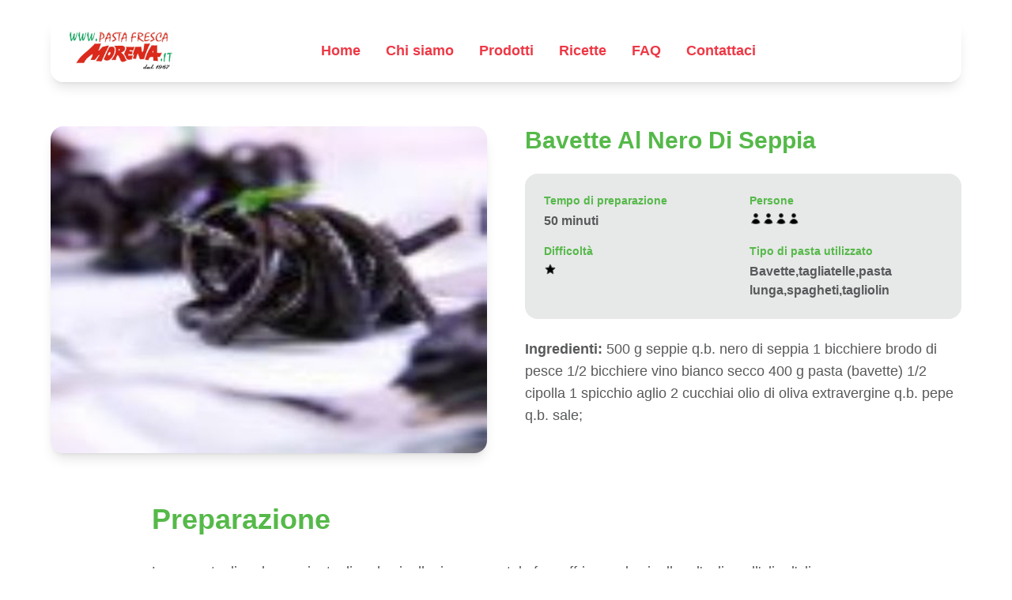

--- FILE ---
content_type: text/html; charset=utf-8
request_url: https://www.pastafrescamorena.it/ricette/le-vostre-ricette/scheda-ricetta/bavette-al-nero-di-seppia
body_size: 6081
content:

<!DOCTYPE html>
<html lang="it">
<head>
    
    
    <meta charset="UTF-8">
    <meta name="viewport" content="width=device-width, initial-scale=1.0">
    <meta name="author" content="Paolo Campora - www.cpesistemi.it" />
    
    <title>Bavette Al Nero Di Seppia | Pasta Fresca Morena</title>
    <meta name="description" content="Laboratorio artigianale di pasta fresca a Ventimiglia" />

    <script src="https://cdn.tailwindcss.com"></script>
    <link rel="stylesheet" href="https://cdn.jsdelivr.net/npm/@fontsource/funnel-display@5.0.0/400.css">
    <link rel="icon" type="image/png" href="/static/website/images/favicon/favicon-96x96.png" sizes="96x96" />
    <link rel="icon" type="image/svg+xml" href="/static/website/images/favicon/favicon.svg" />
    <link rel="shortcut icon" href="/static/website/images/favicon/favicon.ico" />
    <link rel="apple-touch-icon" sizes="180x180" href="/static/website/images/favicon/apple-touch-icon.png" />
    <meta name="apple-mobile-web-app-title" content="Pasta Fresca Morena" />
    <link rel="manifest" href="/static/website/images/favicon/site.webmanifest" />
    <style>
        body {
            font-family: 'Funnel Display', sans-serif;
        }
    </style>
    
    
    <style>
        .hyperlink {
            text-decoration: underline;
        }
    </style>
</head>
<body class="bg-white">
    

<!-- Navbar -->
<nav class="fixed top-6 left-1/2 transform -translate-x-1/2 z-50 w-11/12 max-w-6xl">
    <div class="bg-white bg-opacity-80 backdrop-blur-sm rounded-2xl shadow-lg px-6 py-4">
        <div class="flex items-center justify-between">
            <!-- Logo -->
            <div class="flex items-center">
                <a href="/">
                    <img src="/static/website/images/loghi-morena/logo.png" alt="Pasta Fresca Morena" class="h-12">
                </a>
            </div>

            <!-- Menu Desktop -->
            <div class="hidden md:flex space-x-8 flex-1 justify-center">
                <a href="/" class="hover:text-blue-600 transition duration-300 text-lg font-bold" style="color: #ee3845;">Home</a>
                <a href="/#chi-siamo" class="hover:text-blue-600 transition duration-300 text-lg font-bold" style="color: #ee3845;">Chi siamo</a>
                <a href="/prodotti/" class="hover:text-blue-600 transition duration-300 text-lg font-bold" style="color: #ee3845;">Prodotti</a>
                <a href="/ricette/le-vostre-ricette/" class="hover:text-blue-600 transition duration-300 text-lg font-bold" style="color: #ee3845;">Ricette</a>
                <a href="/domande-frequenti/" class="hover:text-blue-600 transition duration-300 text-lg font-bold" style="color: #ee3845;">FAQ</a>
                <a href="/contatti/" class="hover:text-blue-600 transition duration-300 text-lg font-bold" style="color: #ee3845;">Contattaci</a>
            </div>

            <!-- Spazio vuoto a destra per bilanciare il logo -->
            <div class="hidden md:block w-12"></div>

            <!-- Menu Mobile Button -->
            <button class="md:hidden" style="color: #ee3845;" id="mobile-menu-button">
                <svg class="w-6 h-6" fill="none" stroke="currentColor" viewBox="0 0 24 24">
                    <path stroke-linecap="round" stroke-linejoin="round" stroke-width="2" d="M4 6h16M4 12h16M4 18h16"></path>
                </svg>
            </button>
        </div>

        <!-- Menu Mobile -->
        <div id="mobile-menu" class="hidden md:hidden mt-4 pt-4 border-t border-gray-200">
            <div class="flex flex-col space-y-3">
                <a href="/" class="hover:text-blue-600 transition duration-300" style="color: #ee3845;">Home</a>
                <a href="/#chi-siamo" class="hover:text-blue-600 transition duration-300" style="color: #ee3845;">Chi siamo</a>
                <a href="/prodotti/" class="hover:text-blue-600 transition duration-300" style="color: #ee3845;">Prodotti</a>
                <a href="/ricette/le-vostre-ricette/" class="hover:text-blue-600 transition duration-300" style="color: #ee3845;">Ricette</a>
                <a href="/domande-frequenti/" class="hover:text-blue-600 transition duration-300" style="color: #ee3845;">FAQ</a>
                <a href="/contatti/" class="hover:text-blue-600 transition duration-300" style="color: #ee3845;">Contattaci</a>
            </div>
        </div>
    </div>
</nav>



    
    <main class="pt-32">
        <!-- Sezione Header Ricetta -->
        <section class="bg-white py-8 px-4">
            <div class="max-w-6xl mx-auto">
                <div class="grid grid-cols-1 md:grid-cols-2 gap-8 md:gap-12">
                    <div>
                        
                            <img src="/media/cache/7f/e3/7fe377bf4e64d1067acf6559826de6e5.jpg" alt="Bavette Al Nero Di Seppia" class="w-full rounded-2xl shadow-lg" />
                        
                    </div>

                    <div>
                        <h1 class="text-2xl md:text-3xl font-bold mb-6" style="color: #55b949;">
                            Bavette Al Nero Di Seppia
                        </h1>

                        <div class="p-6 rounded-2xl mb-6" style="background-color: #e7e8e8;">
                            <div class="grid grid-cols-2 gap-4">
                                <div>
                                    <p class="text-sm font-semibold mb-1" style="color: #55b949;">Tempo di preparazione</p>
                                    <p class="font-bold" style="color: #58595b;">50 minuti</p>
                                </div>
                                <div>
                                    <p class="text-sm font-semibold mb-1" style="color: #55b949;">Persone</p>
                                    <p class="font-bold inline-flex" style="color: #58595b;">
<svg xmlns="http://www.w3.org/2000/svg" fill="solid" viewBox="0 0 24 24" stroke-width="1.5" stroke="currentColor" class="size-4">
  <path stroke-linecap="round" stroke-linejoin="round" d="M15.75 6a3.75 3.75 0 1 1-7.5 0 3.75 3.75 0 0 1 7.5 0ZM4.501 20.118a7.5 7.5 0 0 1 14.998 0A17.933 17.933 0 0 1 12 21.75c-2.676 0-5.216-.584-7.499-1.632Z" />
</svg>

<svg xmlns="http://www.w3.org/2000/svg" fill="solid" viewBox="0 0 24 24" stroke-width="1.5" stroke="currentColor" class="size-4">
  <path stroke-linecap="round" stroke-linejoin="round" d="M15.75 6a3.75 3.75 0 1 1-7.5 0 3.75 3.75 0 0 1 7.5 0ZM4.501 20.118a7.5 7.5 0 0 1 14.998 0A17.933 17.933 0 0 1 12 21.75c-2.676 0-5.216-.584-7.499-1.632Z" />
</svg>

<svg xmlns="http://www.w3.org/2000/svg" fill="solid" viewBox="0 0 24 24" stroke-width="1.5" stroke="currentColor" class="size-4">
  <path stroke-linecap="round" stroke-linejoin="round" d="M15.75 6a3.75 3.75 0 1 1-7.5 0 3.75 3.75 0 0 1 7.5 0ZM4.501 20.118a7.5 7.5 0 0 1 14.998 0A17.933 17.933 0 0 1 12 21.75c-2.676 0-5.216-.584-7.499-1.632Z" />
</svg>

<svg xmlns="http://www.w3.org/2000/svg" fill="solid" viewBox="0 0 24 24" stroke-width="1.5" stroke="currentColor" class="size-4">
  <path stroke-linecap="round" stroke-linejoin="round" d="M15.75 6a3.75 3.75 0 1 1-7.5 0 3.75 3.75 0 0 1 7.5 0ZM4.501 20.118a7.5 7.5 0 0 1 14.998 0A17.933 17.933 0 0 1 12 21.75c-2.676 0-5.216-.584-7.499-1.632Z" />
</svg>
</p>
                                </div>
                                <div>
                                    <p class="text-sm font-semibold mb-1" style="color: #55b949;">Difficoltà</p>
                                    <p class="font-bold inline-flex" style="color: #58595b;">
<svg xmlns = "http://www.w3.org/2000/svg" fill="solid" viewBox="0 0 24 24" stroke-width="1.5" stroke="currentColor" class="size-4">
<path stroke-linecap="round" stroke-linejoin="round" d="M11.48 3.499a.562.562 0 0 1 1.04 0l2.125 5.111a.563.563 0 0 0 .475.345l5.518.442c.499.04.701.663.321.988l-4.204 3.602a.563.563 0 0 0-.182.557l1.285 5.385a.562.562 0 0 1-.84.61l-4.725-2.885a.562.562 0 0 0-.586 0L6.982 20.54a.562.562 0 0 1-.84-.61l1.285-5.386a.562.562 0 0 0-.182-.557l-4.204-3.602a.562.562 0 0 1 .321-.988l5.518-.442a.563.563 0 0 0 .475-.345L11.48 3.5Z" />
</svg>
</p>
                                </div>
                                <div>
                                    <p class="text-sm font-semibold mb-1" style="color: #55b949;">Tipo di pasta utilizzato</p>
                                    <p class="font-bold" style="color: #58595b;">Bavette,tagliatelle,pasta lunga,spagheti,tagliolin</p>
                                </div>
                            </div>
                        </div>

                        <div class="mb-6">
                            <p class="text-base md:text-lg leading-relaxed" style="color: #58595b;">
                                <b>Ingredienti:</b> 500 g seppie
q.b. nero di seppia
1 bicchiere brodo di pesce
1/2 bicchiere vino bianco secco
400 g pasta (bavette)
1/2 cipolla
1 spicchio aglio
2 cucchiai olio di oliva extravergine
q.b. pepe
q.b. sale;
                            </p>
                        </div>

                        
                    </div>
                </div>
            </div>
        </section>

        

        <section class="bg-white py-8 px-4">
            <div class="max-w-4xl mx-auto">
                <h2 class="text-3xl md:text-4xl font-bold mb-8" style="color: #55b949;">
                    Preparazione
                </h2>
                <div class="space-y-6">
                    <p class="text-base md:text-lg leading-relaxed" style="color: #58595b;">
                        Lavare e tagliare le seppie, tagliare la cipolla. in una pentola far soffriggere la cipolla e l&#x27;aglio nell&#x27;olio d&#x27;oliva.

 aggiungere le seppie, il vino e un pizzico di pepe e lasciare cuocere per cinquanta minuti aggiungendo il brodo, precedentemente preparato quando necessario.

cuocere le bavette e a cottura ultimata aggiungere alle seppie il nero e un filo di brodo. scolare la pasta e passarla in padella con le seppie.
                    </p>
                </div>
            </div>
        </section>

        <section class="bg-white py-16 px-4">
            <div class="max-w-4xl mx-auto">
                <p class="text-base md:text-lg leading-relaxed" style="color: #58595b;">
                    <i>Questa ricetta è stata inviata da <b>Ristorante Vecchia Napoli</b></i>
                </p>
            </div>
        </section>

        

        <div class="text-center mt-12 pb-12">
            <a href="/ricette/le-vostre-ricette/" class="inline-block text-white px-10 py-3 rounded-full text-base md:text-lg font-semibold hover:opacity-90 transition duration-300" style="background-color: #55b949;">
                Torna alle ricette
            </a>
        </div>
    </main>


    

<!-- Footer -->
<footer class="text-gray-300 py-12" style="background-color: #ee3845;">
    <div class="max-w-6xl mx-auto px-4">
        <!-- Logo -->
        <div class="flex justify-center mb-8">
            <img src="/static/website/images/loghi-morena/logo-white.png" alt="Pasta Fresca Morena" class="h-20">
        </div>

        <div class="grid grid-cols-1 md:grid-cols-3 gap-8 mb-8">
            <!-- Sezione 1: Contattaci -->
            <div>
                <h4 class="text-white text-xl font-bold mb-6">Contattaci</h4>
                <ul class="space-y-4 text-sm">
                    <li class="flex items-center gap-3">
                        <svg class="w-5 h-5 flex-shrink-0" stroke="currentColor" viewBox="0 0 24 24">
                            <path stroke-linecap="round" stroke-linejoin="round" stroke-width="2" d="M3 5a2 2 0 012-2h3.28a1 1 0 01.948.684l1.498 4.493a1 1 0 01-.502 1.21l-2.257 1.13a11.042 11.042 0 005.516 5.516l1.13-2.257a1 1 0 011.21-.502l4.493 1.498a1 1 0 01.684.949V19a2 2 0 01-2 2h-1C9.716 21 3 14.284 3 6V5z"></path>
                        </svg>
                        <span>Telefono: <a href="tel:+39018433461">+39 0184 33461</a></span>
                    </li>
                    <li class="flex items-center gap-3">
                        <svg class="w-5 h-5 flex-shrink-0" stroke="currentColor" viewBox="0 0 24 24">
                            <path stroke-linecap="round" stroke-linejoin="round" stroke-width="2" d="M3 8l7.89 5.26a2 2 0 002.22 0L21 8M5 19h14a2 2 0 002-2V7a2 2 0 00-2-2H5a2 2 0 00-2 2v10a2 2 0 002 2z"></path>
                        </svg>
                        <span>Email: <a href="/cdn-cgi/l/email-protection#1d74737b725d6d7c6e697c7b6f786e7e7c70726f78737c337469"><span class="__cf_email__" data-cfemail="deb7b0b8b19eaebfadaabfb8acbbadbdbfb3b1acbbb0bff0b7aa">[email&#160;protected]</span></a></span>
                    </li>
                    <li class="flex items-center gap-3">
                        <svg class="w-5 h-5 flex-shrink-0" stroke="currentColor" viewBox="0 0 24 24">
                            <path stroke-linecap="round" stroke-linejoin="round" stroke-width="2" d="M21 12a9 9 0 01-9 9m9-9a9 9 0 00-9-9m9 9H3m9 9a9 9 0 01-9-9m9 9c1.657 0 3-4.03 3-9s-1.343-9-3-9m0 18c-1.657 0-3-4.03-3-9s1.343-9 3-9m-9 9a9 9 0 019-9"></path>
                        </svg>
                        <span>Web: <a href="https://www.pastafrescamorena.it">www.pastafrescamorena.it</a></span>
                    </li>
                </ul>

                <!-- Social Icons -->
                <div class="flex gap-4 mt-8">
                    <a href="https://www.instagram.com/pasta.frescamorena/" class="w-10 h-10 bg-gray-700 rounded-full flex items-center justify-center hover:bg-blue-600 transition duration-300">
                        <svg class="w-5 h-5" viewBox="0 0 24 24">
                            <path d="M12 2.163c3.204 0 3.584.012 4.85.07 3.252.148 4.771 1.691 4.919 4.919.058 1.265.069 1.645.069 4.849 0 3.205-.012 3.584-.069 4.849-.149 3.225-1.664 4.771-4.919 4.919-1.266.058-1.644.07-4.85.07-3.204 0-3.584-.012-4.849-.07-3.26-.149-4.771-1.699-4.919-4.92-.058-1.265-.07-1.644-.07-4.849 0-3.204.013-3.583.07-4.849.149-3.227 1.664-4.771 4.919-4.919 1.266-.057 1.645-.069 4.849-.069zm0-2.163c-3.259 0-3.667.014-4.947.072-4.358.2-6.78 2.618-6.98 6.98-.059 1.281-.073 1.689-.073 4.948 0 3.259.014 3.668.072 4.948.2 4.358 2.618 6.78 6.98 6.98 1.281.058 1.689.072 4.948.072 3.259 0 3.668-.014 4.948-.072 4.354-.2 6.782-2.618 6.979-6.98.059-1.28.073-1.689.073-4.948 0-3.259-.014-3.667-.072-4.947-.196-4.354-2.617-6.78-6.979-6.98-1.281-.059-1.69-.073-4.949-.073zm0 5.838c-3.403 0-6.162 2.759-6.162 6.162s2.759 6.163 6.162 6.163 6.162-2.759 6.162-6.163c0-3.403-2.759-6.162-6.162-6.162zm0 10.162c-2.209 0-4-1.79-4-4 0-2.209 1.791-4 4-4s4 1.791 4 4c0 2.21-1.791 4-4 4zm6.406-11.845c-.796 0-1.441.645-1.441 1.44s.645 1.44 1.441 1.44c.795 0 1.439-.645 1.439-1.44s-.644-1.44-1.439-1.44z"/>
                        </svg>
                    </a>
                    <a href="https://it-it.facebook.com/pastamorena/" class="w-10 h-10 bg-gray-700 rounded-full flex items-center justify-center hover:bg-blue-600 transition duration-300">
                        <svg class="w-5 h-5" viewBox="0 0 24 24">
                            <path d="M24 12.073c0-6.627-5.373-12-12-12s-12 5.373-12 12c0 5.99 4.388 10.954 10.125 11.854v-8.385H7.078v-3.47h3.047V9.43c0-3.007 1.792-4.669 4.533-4.669 1.312 0 2.686.235 2.686.235v2.953H15.83c-1.491 0-1.956.925-1.956 1.874v2.25h3.328l-.532 3.47h-2.796v8.385C19.612 23.027 24 18.062 24 12.073z"/>
                        </svg>
                    </a>
                    <a href="https://www.youtube.com/user/pastafrescamorena" class="w-10 h-10 bg-gray-700 rounded-full flex items-center justify-center hover:bg-red-600 transition duration-300">
                        <svg class="w-5 h-5" viewBox="0 0 24 24">
                            <path d="M23.498 6.186a3.016 3.016 0 0 0-2.122-2.136C19.505 3.545 12 3.545 12 3.545s-7.505 0-9.377.505A3.017 3.017 0 0 0 .502 6.186C0 8.07 0 12 0 12s0 3.93.502 5.814a3.016 3.016 0 0 0 2.122 2.136c1.871.505 9.376.505 9.376.505s7.505 0 9.377-.505a3.015 3.015 0 0 0 2.122-2.136C24 15.93 24 12 24 12s0-3.93-.502-5.814zM9.545 15.568V8.432L15.818 12l-6.273 3.568z"/>
                        </svg>
                    </a>
                </div>
            </div>

            <!-- Sezione 2: Vieni a trovarci -->
            <div>
                <h4 class="text-white text-xl font-bold mb-6">Vieni a trovarci</h4>
                <ul class="space-y-4 text-sm">
                    <li class="flex items-start gap-3">
                        <svg class="w-5 h-5 flex-shrink-0 mt-1" stroke="currentColor" viewBox="0 0 24 24">
                            <path stroke-linecap="round" stroke-linejoin="round" stroke-width="2" d="M17.657 16.657L13.414 20.9a1.998 1.998 0 01-2.827 0l-4.244-4.243a8 8 0 1111.314 0z"></path>
                            <path stroke-linecap="round" stroke-linejoin="round" stroke-width="2" d="M15 11a3 3 0 11-6 0 3 3 0 016 0z"></path>
                        </svg>
                        <span>Negozio Via Aprosio 21/C - 18039 Ventimiglia (IM)</span>
                    </li>
                    <li class="flex items-start gap-3">
                        <svg class="w-5 h-5 flex-shrink-0 mt-1" stroke="currentColor" viewBox="0 0 24 24">
                            <path stroke-linecap="round" stroke-linejoin="round" stroke-width="2" d="M17.657 16.657L13.414 20.9a1.998 1.998 0 01-2.827 0l-4.244-4.243a8 8 0 1111.314 0z"></path>
                            <path stroke-linecap="round" stroke-linejoin="round" stroke-width="2" d="M15 11a3 3 0 11-6 0 3 3 0 016 0z"></path>
                        </svg>
                        <span>Box mercato coperto nr. 15 Ventimiglia (IM)</span>
                    </li>
                    <li class="flex items-start gap-3">
                        <svg class="w-5 h-5 flex-shrink-0 mt-1" stroke="currentColor" viewBox="0 0 24 24">
                            <path stroke-linecap="round" stroke-linejoin="round" stroke-width="2" d="M17.657 16.657L13.414 20.9a1.998 1.998 0 01-2.827 0l-4.244-4.243a8 8 0 1111.314 0z"></path>
                            <path stroke-linecap="round" stroke-linejoin="round" stroke-width="2" d="M15 11a3 3 0 11-6 0 3 3 0 016 0z"></path>
                        </svg>
                        <span>Box mercato coperto nr. 20 Bordighera (IM)</span>
                    </li>
                    <li class="flex items-start gap-3">
                        <svg class="w-5 h-5 flex-shrink-0 mt-1" stroke="currentColor" viewBox="0 0 24 24">
                            <path stroke-linecap="round" stroke-linejoin="round" stroke-width="2" d="M17.657 16.657L13.414 20.9a1.998 1.998 0 01-2.827 0l-4.244-4.243a8 8 0 1111.314 0z"></path>
                            <path stroke-linecap="round" stroke-linejoin="round" stroke-width="2" d="M15 11a3 3 0 11-6 0 3 3 0 016 0z"></path>
                        </svg>
                        <span>A' Butega Via Maraldi 17 - Centro Storico Perinaldo (IM)</span>
                    </li>
                </ul>
            </div>

            <!-- Sezione 3: Riconoscimenti -->
            <div>
                <h4 class="text-white text-xl font-bold mb-6">Riconoscimenti</h4>
                <div class="flex justify-center items-start gap-4">
                    <img src="/static/website/images/loghi-riconoscimenti/riconoscimento-monaco.png" alt="Riconoscimento Monaco" class="h-32 w-32 object-contain rounded-lg">
                    <img src="/static/website/images/loghi-riconoscimenti/artigiani-in-liguria.png" alt="Artigiani in Liguria" class="h-32 w-32 object-contain rounded-lg">
                </div>
            </div>
        </div>

        <!-- Barra Loghi per bando -->
        <div class="border-t border-red-700 pt-6 mt-6">
            <div class="flex items-center justify-center">
                <!-- Contenitore bianco con tutti i loghi -->
                <div class="bg-white rounded-2xl p-4">
                    <div class="flex items-center justify-center gap-6 flex-wrap">
                        <img src="/static/website/images/loghi-bandi/logo-coesione-italia.png" alt="Coesione Italia" class="h-[100px] w-[100px] object-contain">
                        <img src="/static/website/images/loghi-bandi/logo-fesr.png" alt="FESR" class="h-[100px] w-[100px] object-contain">
                        <img src="/static/website/images/loghi-bandi/logo-regione-liguria.png" alt="Regione Liguria" class="h-[100px] w-[100px] object-contain">
                        <img src="/static/website/images/loghi-bandi/logo-repubblica-italiana.png" alt="Repubblica Italiana" class="h-[100px] w-[100px] object-contain">
                        <img src="/static/website/images/loghi-bandi/logo-unione-europea.png" alt="Unione Europea" class="h-[100px] w-[100px] object-contain">
                        <img src="/static/website/images/qr-avatar.png" alt="QR Code" class="h-[100px] w-[100px] object-contain">
                    </div>
                </div>
            </div>

            <!-- Testo per bando -->
            <div class="mt-6 text-white text-xs leading-relaxed">
                <p>
                    Progetto cofinanziato dall'Unione Europea - Fondo Europeo di Sviluppo Regionale P.O.R. FESR Liguria 2014-2020 - ASSE 3 AZIONE 3.1.1 - PR FESR Liguria 2021-2027 Digitalizzazione delle micro, piccole e medie imprese. Azione 1.3.5 "Realizzazione di processi di internazionalizzazione efficaci e strutturati rivolti alle imprese e realizzati da parte di MPMI" Bando "Supporto alla realizzazione di processi di internazionalizzazione realizzati da MPMI".
                </p>
            </div>
        </div>

        <!-- Copyright -->
        <div class="border-t border-red-700 mt-6 pt-6 text-center text-sm text-white">
            <p class="mb-2">&copy; 2025 Pasta Fresca Morena. P.IVA IT01489830081</p>
            <div class="flex justify-center gap-6">
                <a href="/privacy-policy/" class="hover:underline transition duration-300">Privacy Policy</a>
                <a href="https://www.cpesistemi.it" class="hover:underline transition duration-300">Credits</a>
            </div>
        </div>
    </div>
</footer>

<!-- Script per il menu mobile -->
<script data-cfasync="false" src="/cdn-cgi/scripts/5c5dd728/cloudflare-static/email-decode.min.js"></script><script>
    const mobileMenuButton = document.getElementById('mobile-menu-button');
    const mobileMenu = document.getElementById('mobile-menu');

    mobileMenuButton.addEventListener('click', () => {
        mobileMenu.classList.toggle('hidden');
    });

    // Script per lo slider hero
    const slides = document.querySelectorAll('.hero-slide');
    let currentSlide = 0;

    function showNextSlide() {
        // Nascondi la slide corrente (scorre verso l'alto)
        slides[currentSlide].classList.remove('opacity-100', 'translate-y-0');
        slides[currentSlide].classList.add('opacity-0', '-translate-y-full');

        // Passa alla prossima slide
        currentSlide = (currentSlide + 1) % slides.length;

        // Prepara la nuova slide (parte dal basso)
        slides[currentSlide].classList.remove('-translate-y-full');
        slides[currentSlide].classList.add('translate-y-full');

        // Piccolo delay per permettere la transizione
        setTimeout(() => {
            slides[currentSlide].classList.remove('opacity-0', 'translate-y-full');
            slides[currentSlide].classList.add('opacity-100', 'translate-y-0');
        }, 50);
    }

    // Inizializza la prima slide
    slides[0].classList.add('opacity-100', 'translate-y-0');

    // Cambia slide ogni 5 secondi
    setInterval(showNextSlide, 5000);

    // Script per le FAQ
    function toggleFAQ(button) {
        const content = button.nextElementSibling;
        const icon = button.querySelector('.faq-icon');

        content.classList.toggle('hidden');
        icon.classList.toggle('rotate-180');
    }

    // Script per smooth scroll
    document.querySelectorAll('a[href^="#"]').forEach(anchor => {
        anchor.addEventListener('click', function (e) {
            const href = this.getAttribute('href');
            if (href !== '#' && href.length > 1) {
                e.preventDefault();
                const target = document.querySelector(href);
                if (target) {
                    target.scrollIntoView({
                        behavior: 'smooth',
                        block: 'start'
                    });
                    // Chiudi menu mobile se aperto
                    if (mobileMenu && !mobileMenu.classList.contains('hidden')) {
                        mobileMenu.classList.add('hidden');
                    }
                }
            }
        });
    });
</script>

<script defer src="https://static.cloudflareinsights.com/beacon.min.js/vcd15cbe7772f49c399c6a5babf22c1241717689176015" integrity="sha512-ZpsOmlRQV6y907TI0dKBHq9Md29nnaEIPlkf84rnaERnq6zvWvPUqr2ft8M1aS28oN72PdrCzSjY4U6VaAw1EQ==" data-cf-beacon='{"version":"2024.11.0","token":"f758f04345cc440791e663dccae67547","r":1,"server_timing":{"name":{"cfCacheStatus":true,"cfEdge":true,"cfExtPri":true,"cfL4":true,"cfOrigin":true,"cfSpeedBrain":true},"location_startswith":null}}' crossorigin="anonymous"></script>
</body>
</html>
